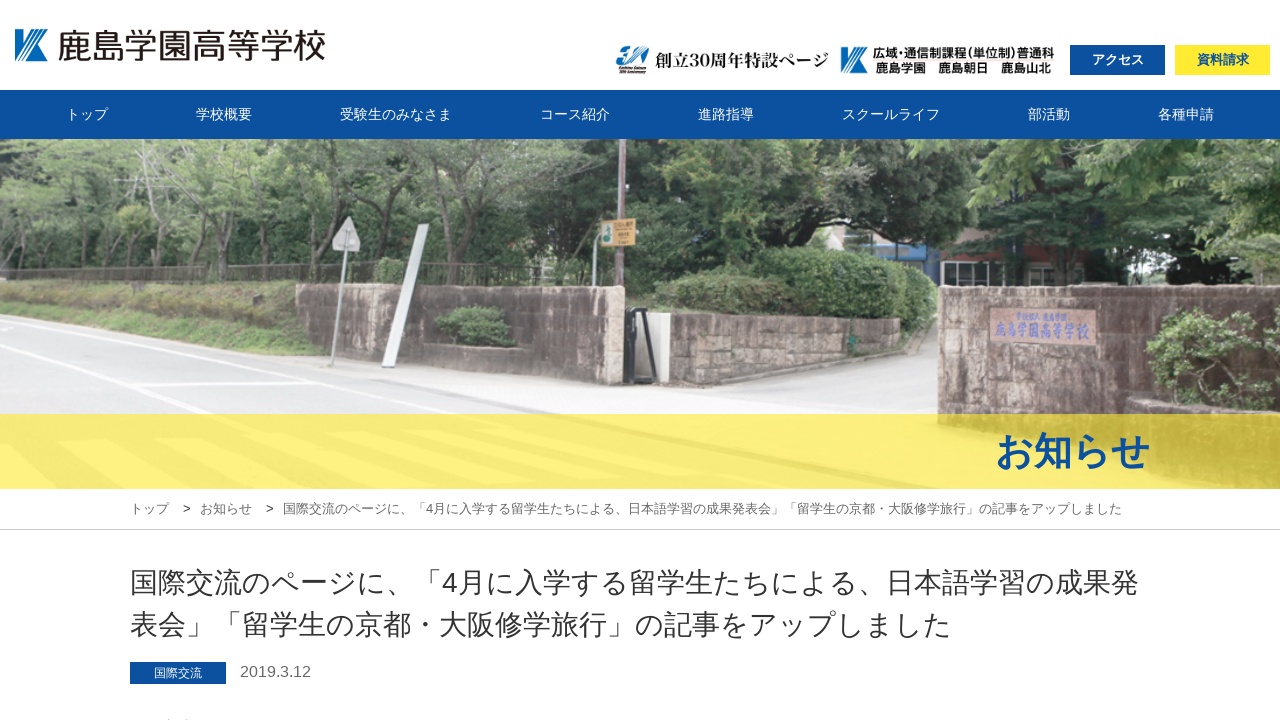

--- FILE ---
content_type: text/html;charset=UTF-8
request_url: https://kgh.ed.jp/news/948.html
body_size: 8921
content:
<!DOCTYPE html>
<html lang="ja" class="ja">
<head>
	<meta charset="UTF-8">
	<meta name="viewport" content="width=device-width">
	<meta name="description" content="国際交流のページに、「4月に入学する留学生たちによる、日本語学習の成果発表会」「留学生の京都・大阪修学旅行」の記事をアップしましたの詳細">
	<meta name="keywords" content="鹿島学園高等学校">
	<link rel="start" href="https://kgh.ed.jp/">
	<link rel="stylesheet" href="/styles/basic.css" media="screen">
	<link rel="stylesheet" href="/styles/wide.css" media="screen and (min-width: 800px)">
	<link rel="stylesheet" href="/styles/narrow.css" media="screen and (max-width: 799px)">
	<link rel="stylesheet" href="/styles/contents.css" media="screen">
	<link rel="stylesheet" href="/styles/print.css" media="print">
	<script src="//code.jquery.com/jquery-1.11.1.min.js"></script>
	<!--[if lt IE 9]>
		<script src="//oss.maxcdn.com/html5shiv/3.7.2/html5shiv.min.js"></script>
		<script src="//oss.maxcdn.com/respond/1.4.2/respond.min.js"></script>
	<![endif]-->
	<script src="/scripts/scroll.js"></script>
	<title>国際交流のページに、「4月に入学する留学生たちによる、日本語学習の成果発表会」「留学生の京都・大阪修学旅行」の記事をアップしました | 鹿島学園</title>
	<meta property="og:title" content="国際交流のページに、「4月に入学する留学生たちによる、日本語学習の成果発表会」「留学生の京都・大阪修学旅行」の記事をアップしました | 鹿島学園">
	<meta property="og:type" content="article">
	<meta property="og:url" content="https://kgh.ed.jp/news/948.html">
	<meta property="og:image" content="//kgh.ed.jp/images/logo.png">
	<meta property="og:site_name" content="鹿島学園">
	<meta property="og:description" content="国際交流のページに、「4月に入学する留学生たちによる、日本語学習の成果発表会」「留学生の京都・大阪修学旅行」の記事をアッ...">
	<link rel="canonical" href="https://kgh.ed.jp/news/948.html">
</head>
<body class="news" id="news">

<header class="global">
	<a href="/" class="sitetop">
					<p><img src="/images/logo.png" alt="鹿島学園"></p>
			</a>
	
	<div id="google_translate_element" class="lang"></div><script type="text/javascript">
	function googleTranslateElementInit() {
	  new google.translate.TranslateElement({pageLanguage: 'ja', includedLanguages: 'en,hi,ja,ko,pl,ru,th,tr,vi,zh-CN,mn,id,ms', layout: google.translate.TranslateElement.InlineLayout.SIMPLE, autoDisplay: false}, 'google_translate_element');
	}
	</script><script type="text/javascript" src="//translate.google.com/translate_a/element.js?cb=googleTranslateElementInit"></script>
	<nav class="global">
		<ul class="tool">
			
			<li class="a30th">
				<a href="//kgh.ed.jp/30th/" target="_blank"><img src="/images/30th.png" alt="創立30周年特設ページ"></a>
			</li>
			<li class="correspondence">
				<a href="//www.kg-school.net/" target="_blank"><img src="/images/correspondence.png" alt="カシマの通信"></a>
			</li>
			<li class="access"><a href="/access/">アクセス</a></li>
			<li class="brochure"><a href="/contact/brochure.html">資料請求</a></li>
		</ul>
		<ul class="contents">
			<li class="toppage"><a href="/">トップ</a></li>
			<li class="about"><a href="/about.html">学校概要</a></li>
			<li class="admission"><a href="/admission/">受験生のみなさま</a></li>
			<li class="department"><a href="/department/">コース紹介</a></li>
			<li class="course"><a href="/course/">進路指導</a></li>
			<li class="schoollife"><a href="/schoollife/">スクールライフ</a></li>
			<li class="club"><a href="/schoollife/club/">部活動</a></li>
			<li class="application"><a href="/application.html">各種申請</a></li>
		</ul>
	</nav>
	<a class="menuopen">MENU</a>
</header>
<script>
$('header.global nav.global').click(function(e) {
	if (!$('header.global a.menuopen').is(':visible')) {
		return;
	}
	if ('form' == $(e.target).parent().prop('tagName').toLowerCase()) {
		return;
	}
	$('header.global nav.global').fadeOut();

});
$('header.global a.menuopen').click(function() {
	$('header.global nav.global').fadeIn();
});
</script>

<div id="c_content">
<main role="main">

<div id="c_header">
	<div class="title"><p>お知らせ</p></div>
</div>

<nav id="c_breadcrumbs">
	<ol>
		<li itemscope="itemscope" itemtype="//data-vocabulary.org/Breadcrumb">
			<a itemprop="url" href="/"><span itemprop="title">トップ</span></a>
		</li>
		<li itemscope="itemscope" itemtype="//data-vocabulary.org/Breadcrumb">
			<a itemprop="url" href="/news/"><span itemprop="title">お知らせ</span></a>
		</li>
					<li itemscope="itemscope" itemtype="//data-vocabulary.org/Breadcrumb">
				<a itemprop="url" href="/news/948.html"><span itemprop="title">国際交流のページに、「4月に入学する留学生たちによる、日本語学習の成果発表会」「留学生の京都・大阪修学旅行」の記事をアップしました</span></a>
			</li>
			</ol>
</nav>


	<article class="single child">
		<header>
			<h1>
												国際交流のページに、「4月に入学する留学生たちによる、日本語学習の成果発表会」「留学生の京都・大阪修学旅行」の記事をアップしました			</h1>
			<p class="tag">国際交流</p>
			<time>2019.3.12</time>
		</header>
		<div class="content">
			国際交流のページに、<br>
<B><a href="http://kgh.ed.jp/international/949.html" target="_blank">「4月に入学する留学生たちによる、日本語学習の成果発表会」</a></B><br>
<B><a href="http://kgh.ed.jp/international/950.html" target="_blank">「留学生の京都・大阪修学旅行」</a></B><br>
の記事をアップしました。<br>
是非ご覧ください。<br>		</div>
		<footer>
						<a href="/news/" class="button">一覧に戻る</a>
			<ul class="prev-next">
					<li><a href="/news/945.html">« 前の記事へ</a></li>					<li><a href="/news/951.html">次の記事へ »</a></li>			</ul>
		</footer>
	</article>




</main>
</div>

<footer class="global">
	<div class="container">
		<p class="address">
			<a href="/"><img src="/images/logo2.png"></a>
			学校法人鹿島学園 鹿島学園高等学校<br>
			〒314-0042<br>
			茨城県鹿嶋市田野辺141番地9			<span class="tel">Tel. 0299-83-3211 (代表)</span>
			<span class="tel2">Tel. 0299-83-3215 (入試部直通)</span>
			<span class="fax">Fax. 0299-83-3219</span>
			<span class="mail">Mail. <a href="mailto:info@kgh.ed.jp">info@kgh.ed.jp</a></span>
			<span style="display:inline-block; margin: 0.5em 0 0; padding:0.5em; border:1px solid rgba(255,255,255,0.5); box-sizing:border-box;">
				<strong>通信制</strong><br>
				Tel. 0299-85-2020 (本部)<br>
				Tel. 0120-77-9918 (入学相談室)
			</span>
		</p>
		<nav class="footer">
			<ul>
				<li><a href="/about.html">学校概要</a></li>
				<li><a href="/admission/">受験生のみなさま</a></li>
				<li><a href="/access.html">アクセス</a></li>
				<li><a href="/department/">コース紹介</a></li>
				<li><a href="/course/">進路指導</a></li>
				<li><a href="/schoollife/">スクールライフ</a></li>
			</ul>
			<ul>
				<li><a href="/news/">お知らせ</a></li>
				<li><a href="/recruit/">採用情報</a></li>
				<li><a href="/application.html">各種申請</a></li>
				<li><a href="/contact/brochure.html">資料請求</a></li>
				<li><a href="/contact/main.html">お問い合わせ</a></li>
				<li><a href="/images/regulations.pdf" target="_blank">生徒心得</a></li>
				<li><a href="/images/bully.pdf" target="_blank">いじめ防止基本方針</a></li>
				<li><a href="/images/managementpolicy.pdf" target="_blank">運動部活動の運営方針</a></li>
				<li><a href="/privacy.html">個人情報保護方針</a></li>
				<li><a href="/sitemap.html">サイトマップ</a></li>
			</ul>
		</nav>
		<ul class="banner">
														<li><a href="http://kgh.ed.jp/files/cafemenu/17651681121.pdf"><img src="/files/footbanner/530image_15146880731.jpg" alt="食堂メニュー"></a></li>
											<li><a href="/hitokoto/"><img src="/files/footbanner/2image_14690702271.png" alt="人ことカシマ"></a></li>
											<li><a href="https://forms.office.com/Pages/ResponsePage.aspx?id=g9u9XAHtV0iUFDAL2n3OazEoxSw3JVVEkFPYilYcF69URDFTVE02VjZXRDFUSDhZMkNCQ1dJSE9ZQS4u"><img src="/files/footbanner/1949image_17556644331.jpg" alt="欠席連絡フォーム"></a></li>
					</ul>
	</div>
	<small>(c) Kashima-Gakuen Group.</small>
</footer>

<!-- Global site tag (gtag.js) - Google Analytics -->
	<script async src="https://www.googletagmanager.com/gtag/js?id=UA-111609462-1"></script>
	<script>
	  window.dataLayer = window.dataLayer || [];
	  function gtag(){dataLayer.push(arguments);}
	  gtag('js', new Date());
	  gtag('config', 'UA-111609462-1');
	</script>

</body>
</html>

--- FILE ---
content_type: text/css
request_url: https://kgh.ed.jp/styles/basic.css
body_size: 2423
content:
@charset 'UTF-8';


/*

    Basefont

*/
html { font-size: 10px;}
html.ja body    { font-family: '游ゴシック', 'Yu Gothic', YuGothic, 'ヒラギノ角ゴ Pro W3', 'Hiragino Kaku Gothic Pro','メイリオ', Meiryo,'ＭＳ Ｐゴシック', sans-serif;}
html.zh-cn body { font-family: 'Kaiti SC', 'STKaiti', 'SimSun', 'Songti SC', 'STSong', 'Heiti SC', 'STHeitiSC-Light';}
html.en body    { font-family: sans-serif;}




/*

    Font size

*/
body { font-size: 16px; font-size: 1.6rem;}
h1 { font-size: 28px; font-size: 2.8rem;}
h2 { font-size: 24px; font-size: 2.4rem;}
h3 { font-size: 20px; font-size: 2.0rem;}





/*

    Font other styles

*/
a      { text-decoration: none; outline: none;}
strong { font-weight: bold;}
em     { font-style: italic;}





/*

    Reset default

*/
body, div,
h1, h2, h3, h4, h5, h6,
p,li,dt,dd,th,td,
form,fieldset,input,textarea,
pre,blockquote {
	margin: 0px;
	padding: 0px;
	line-height: 1.5;
}
body, div,
h1, h2, h3, h4, h5, h6,
p,li,dt,dd,th,td,
form,fieldset,
pre,blockquote,
img {
	border-width: 1px;
	border-style: none;
}
body * {
	background-repeat: no-repeat;
}





/*

    Set basics

*/

/*  Headings  */
h1, h2, h3, h4, h5, h6 {
	line-height: 1.5;
}

/*  Paragraph  */
p {
	margin: 1em 0;
}

/*  Hr  */
hr {
	border: none;
	border-bottom: 1px #000000 solid;
}

/*  Table  */
table {
	border-collapse: collapse;
}
th, td {
	padding: 0.5em;
	border: 1px #cccccc solid;
}
th {
	text-align: left;
	background-color: #f2f2f2;
}
table p,
table ul,
table ol,
table dl {
	padding: 0px;
	margin: 0px;
}

/*  Form  */
input[type=text], input[type=password], select, textarea {
	min-height: 30px;
	padding: 0 5px;
	font-family: Osaka, sans-serif;
	line-height: 30px;
	vertical-align: middle;
	border-radius: 5px;
	border: 1px #cccccc solid;
}
textarea {
	line-height: 1.5;
}
input[type=file] {
	min-height: none;
	line-height: 1;
	border: none;
}
form input.Text, form textArea {
	background-color: #ffffff;
	border: 1px #cccccc solid;
}
form select {
	border: 1px #cccccc solid;
}

/*  Lists  */
ul, ol, dl {
	margin: 1em 0;
	padding: 0;
}
ul li, ol li {
	margin-left: 1.25em;
	list-style-position: outside;
}
dl dt {
	font-weight: bold;
}
dl dd {
	margin-left: 1em;
}

/*  Blockquote  */
blockquote {
	position: relative;
	background-color: #eeeeee;
	padding: 1em 1.5em;
	font-style: italic;
	z-index: 1;
}
blockquote:before {
	content: "“";
	position: absolute;
	left: 0;
	top: 5px;
	font-size: 500%;
	line-height: 1em;
	color: #dddddd;
	z-index: -1;
}


--- FILE ---
content_type: text/css
request_url: https://kgh.ed.jp/styles/contents.css
body_size: 46246
content:
@charset 'UTF-8';

/*

    Header

*/

/*  height300  */
body.about #c_header { background-image: url('images/header/about.jpg');}
body.news #c_header { background-image: url('images/header/news.jpg');}
body.access #c_header { background-image: url('images/header/access.jpg');}
body.facility #c_header { background-image: url('images/header/facility.jpg');}
body.recruit #c_header { background-image: url('images/header/recruit.jpg');}
body.privacy #c_header { background-image: url('images/header/about.jpg');}
body.sitemap #c_header { background-image: url('images/header/about.jpg');}
body.mailform #c_header { background-image: url('images/header/about.jpg');}

/*  height400  */
body.department #c_header { background-image: url('images/header/department.jpg');}
body.course #c_header { background-image: url('images/header/course.jpg');}
body.schoollife #c_header { background-image: url('images/header/schoollife.jpg');}
body.admission #c_header { background-image: url('images/header/admission.jpg');}
body.international #c_header { background-image: url('images/header/international.jpg');}
body.hitokoto #c_header { background-image: url('images/header/hitokoto.jpg');}
body.schoollife.club #c_header { background-image: url('images/header/club.jpg');}
body.schoollife.schedule #c_header { background-image: url('images/header/schedule.jpg');}
body.schoollife.oneday #c_header { background-image: url('images/header/oneday.jpg');}
body.schoollife.dormitory #c_header { background-image: url('images/header/dormitory.jpg');}
body.schoollife.studytour #c_header { background-image: url('images/header/studytour.jpg');}
body.admission.tour #c_header { background-image: url('images/header/tour.jpg');}
@media screen and (min-width: 800px) {
	body.department #c_header,
	body.course #c_header,
	body.schoollife #c_header,
	body.admission #c_header,
	body.international #c_header,
	body.hitokoto #c_header,
	body.schoollife.club #c_header,
	body.schoollife.schedule #c_header,
	body.schoollife.oneday #c_header,
	body.schoollife.dormitory #c_header,
	body.schoollife.studytour #c_header,
	body.admission.tour #c_header {
		padding-top: 375px;
	}
}

/*  overwrite  */
body.schoollife.uniform #c_header { background-image: url('images/header/_default2.jpg');}
@media screen and (min-width: 800px) {
	body.schoollife.uniform #c_header {
		padding-top: 275px;
	}
}





/*

    Common

*/

/*  content spacing  */
@media screen and (min-width: 800px) {
	#c_content article.single {
		padding: 0 0 45px;
	}
	#c_content article.single #c_breadcrumbs {
		margin-bottom: 45px;
	}
}

/*  header  */
#c_content h2 {
	margin-bottom: 2em;
	padding: 0.5em 0;
	border-bottom: 1px #0c519f solid;
	font-weight: normal;
}
#c_content h3 {
	font-weight: normal;
}

/*  text  */
#c_content .text {
	margin: 1.5em 0;
}
#c_content .text p {
	line-height: 1.75;
}
@media screen and (min-width: 800px) {
	#c_content .text {
		margin: 3em 0;
	}
}

/*  image text  */
#c_content .text.image {
	overflow: hidden;
}
#c_content .text.image img {
	display: block;
}
#c_content .text.image.small img {
	max-width: 40%;
}
#c_content .text.image.left.small p { margin-left: 48%;}
#c_content .text.image.left.small.float p { margin-left: 0;}
#c_content .text.image.right.small p { margin-right: 48%;}
#c_content .text.image.right.small.float p { margin-right: 0;}
#c_content .text.image.small.left img {
	float: left;
	margin: 0 1.5em 0.5em 0;
}
#c_content .text.image.small.right img {
	float: right;
	margin: 0 0 0.5em 1.5em;
}
#c_content .text.image.small p:first-of-type { margin-top: 0;}
#c_content .text.image.small p:last-of-type  { margin-bottom: 0;}
@media screen and (min-width: 800px) {
	#c_content .text.image img { max-width: 300px;}
	#c_content .text.image.small img { max-width: 180px;}
	#c_content .text.image.large img { max-width: 480px;}
	#c_content .text.image.left img {
		float: left;
		margin: 0 1.5em 1em 0;
	}
	#c_content .text.image.right img {
		float: right;
		margin: 0 0 1em 1.5em;
	}
	#c_content .text.image p:first-of-type { margin-top: 0;}
	#c_content .text.image p:last-of-type  { margin-bottom: 0;}
	#c_content .text.image.left p { margin-left: 330px;}
	#c_content .text.image.left.small p { margin-left: 210px;}
	#c_content .text.image.left.large p { margin-left: 510px;}
	#c_content .text.image.right p { margin-right: 330px;}
	#c_content .text.image.right.small p { margin-right: 210px;}
	#c_content .text.image.right.large p { margin-right: 510px;}
}

/*  items  */
#c_content .items {
	margin: 0 -5px;
	letter-spacing: -10px;
	font-size: 0;
	overflow: hidden;
}
#c_content .items .item {
	display: inline-block;
	margin-bottom: 1em;
	letter-spacing: 0;
	font-size: 1.3rem;
	vertical-align: top;
	box-sizing: border-box;
}
#c_content .items .item img {
	display: block;
}
#c_content .items .item p.caption {
	text-align: center;
}
#c_content .items .item {
	width: 50%;
	padding: 0 5px;
}
#c_content .items.wide .item {
	width: 100%;
}
#c_content .items .item a {
	color: #333333;
}
@media screen and (min-width: 800px) {
	#c_content .items:after {
		content: '';
		display: block;
		height: 30px;
	}
	#c_content .items .item {
		font-size: 15px;
		font-size: 1.5rem;
	}
	#c_content .items.double {
		margin: 0 -30px;
	}
	#c_content .items.double .item {
		width: 50%;
		padding: 0 30px;
	}
	#c_content .items.triple {
		margin: 0 -30px;
	}
	#c_content .items.triple .item {
		width: 33.3%;
		padding: 0 30px;
	}
	#c_content .items.quadruple {
		margin: 0 -20px;
	}
	#c_content .items.quadruple .item {
		width: 25%;
		padding: 0 20px;
	}
	/*single double triple quadruple quintuple*/
}

/*  table  */
#c_content .table {
	margin: 2em 0;
}
#c_content .table table {
	margin: 0 auto;
}
#c_content .table table th {
	background-color: #e6eff5;
}
@media screen and (min-width: 800px) {
	#c_content .table table {
		width: 100%;
	}
}

/*  verse  */
#c_content p.verse {
	font-family: '游明朝体', 'Yu Mincho', YuMincho, 'ヒラギノ明朝 Pro W3', 'Hiragino Mincho Pro', 'ＭＳ Ｐ明朝', serif;
	font-size: 18px;
	font-size: 1.8rem;
	line-height: 2;
}

/*  string  */
#c_content strong.catch {
	display: block;
	margin: 0.5em 0;
	font-family: '游明朝体', 'Yu Mincho', YuMincho, 'ヒラギノ明朝 Pro W3', 'Hiragino Mincho Pro', 'ＭＳ Ｐ明朝', serif;
	font-size: 2.1rem;
}
#c_content span.notes {
	font-size: smaller;
}
#c_content span.no {
	display: inline-block;
	width: 17px;
	height: 17px;
	margin-right: 5px;
	line-height: 17px;
	text-align: center;
	font-size: 13px;
	background-color: #0c519f;
	color: #ffffff;
	border-radius: 8px;
	vertical-align: 2px;
}
@media screen and (min-width: 800px) {
	#c_content strong.catch {
		font-size: 24px;
		font-size: 2.4rem;
	}
}

/*  debug  */
#c_content .dbg {
	color: #f00;
}

/*  block  */
#c_content div.em {
	margin: 1em 0;
	padding: 1em 1.5em;
	background-color: #e6eff5;
	border: 5px #0c519f solid;
}
#c_content div.em *:first-child { margin-top: 0;}
#c_content div.em *:last-child { margin-bottom: 0;}
#c_content div.supple {
	margin: 1em 0;
	padding: 1em 1.5em;
	background-color: #e6eff5;
}
#c_content div.supple *:first-child { margin-top: 0;}
#c_content div.supple *:last-child { margin-bottom: 0;}

/*  list  */
#c_content dl dd {
	margin: 0 0 1em;
}
@media screen and (min-width: 800px) {
	#c_content dl dd {
		margin: 0.5em 1em 1em;
	}
}

/*  new line  */
#c_content br.adjust {
	display: none;
}
@media screen and (min-width: 800px) {
	#c_content br.adjust {
		display: block;
	}
}

/*  button  */
#c_content .buttons {
	margin: 1em 0 2em;
	text-align: center;
}
#c_content a.button {
	display: inline-block;
	margin: 1em 0;
	padding: 0.5em 1em;
	color: #0c519f;
	border: 1px #0c519f solid;
}
#c_content a.button.small {
	padding: 0.2em 1.5em;
}
#c_content a.button.large {
	padding: 0.75em 2em;
}
#c_content .buttons a.button {
	margin: 0 0 1em;
}
#c_content a.button:hover {
	background-color: #0c519f;
	color: #ffffff;
	opacity: 1;
}
#c_content a.button.strong {
	background-color: #0c519f;
	color: #ffffff;
}
#c_content a.button.strong:hover {
	background-color: transparent;
	color: #0c519f;
}
@media screen and (min-width: 800px) {
	#c_content .buttons a.button {
		margin: 10px;
	}
}

/*  .button_list  */
ul.button_list {
	list-style: none;
	margin: 0;
}
ul.button_list li {
	margin: 0;
	padding: 0 0.5em;
	box-sizing: border-box;
}
ul.button_list li a {
	width: 100%;
	text-align: center;
	box-sizing: border-box;
}
@media screen and (min-width: 800px) {
	ul.button_list {
		overflow: hidden;
		margin: 0 -0.5em;
	}
	ul.button_list li {
		float: left;
		width: 33.33%;
	}
}

/*  paging  */
#c_content nav.paging {
	padding: 2em 0;
	text-align: center;
}
#c_content nav.paging ul {
	margin: 0;
	list-style: none:
}
#c_content nav.paging ul li {
	display: inline-block;
	margin: 0 5px;
}
#c_content nav.paging ul li a,
#c_content nav.paging ul li span {
	display: block;
	width: 2em;
	height: 2em;
	line-height: 2em;
	background-color: #0c519f;
	color: #ffffff;
	text-align: center;
	border-radius: 1em;
}
#c_content nav.paging ul li span {
	background-color: #eeeeee;
	color: #0c519f;
}

/*  prev-next  */
#c_content ul.prev-next {
	list-style: none;
	overflow: hidden;
}
#c_content ul.prev-next li {
	display: inline-block;
	margin: 0;
}
#c_content ul.prev-next li a {
	color: #0c519f;
}
#c_content ul.prev-next li:first-of-type {
	float: left;
}
#c_content ul.prev-next li:last-of-type {
	float: right;
}





/*

    Article list

*/

/*  list  */
#c_content ul.articlelist {
	margin: 0;
	list-style: none;
}
#c_content ul.articlelist li {
	margin: 0;
	padding: 1em 0;
}
#c_content ul.articlelist li:nth-child(even) {
	background-color: #eeeeee;
}
#c_content ul.articlelist li a {
	display: block;
	max-width: 1020px;
	margin: 0 auto;
	color: #333333;
}
#c_content ul.articlelist li a span.tag,
#c_content ul.articlelist li a span.number {
	display: inline-block;
	width: 8em;
	line-height: 1;
	margin: 0 10px;
	padding: 5px 0;
	background-color: #0c519f;
	color: #ffffff;
	font-size: 12px;
	text-align: center;
}
html.en #c_content ul.articlelist li a span.tag,
html.en #c_content ul.articlelist li a span.number {
	padding: 5px 0 3px;
}
#c_content ul.articlelist li a span.number {
	background-color: transparent;
	border: 1px #cccccc solid;
	color: #666666;
}
#c_content ul.articlelist li a span.title {
	display: block;
	padding-top: 5px;
}
#c_content ul.articlelist li a span.title strong {
	display: inline-block;
	padding: 0 0.25em;
	background-color: #ff0000;
	color: #ffffff;
	font-size: 11px;
	border-radius: 2px;
	vertical-align: 2px;
}
@media screen and (min-width: 800px) {
	#c_content ul.articlelist li {
		padding: 40px 0;
	}
	#c_content ul.articlelist li a {
		overflow: hidden;
	}
	#c_content ul.articlelist li a time {
		display: block;
		float: left;
		padding-top: 3px;
	}
	#c_content ul.articlelist li a span.tag,
	#c_content ul.articlelist li a span.number {
		display: block;
		float: left;
		margin: 0 1.5em 0;
	}
	#c_content ul.articlelist li a span.title {
		display: block;
		margin-left: 10em;
		padding: 0;
	}
}





/*

    Article detail

*/

/*  layout  */
#c_content article.single.child header {
	padding: 1em 0;
	color: #666666;
}
@media screen and (min-width: 800px) {
	#c_content article.single.child {
		max-width: 1020px;
		margin: 0 auto;
	}
}

/*  local navigation  */
#c_content article.single nav.local ul {
	margin: 1em 0 2em;
	list-style: none;
	text-align: center;
}
#c_content article.single nav.local ul li {
	display: inline-block;
	margin: 0;
	padding: 0 0.5em;
	vertical-align: top;
}
#c_content article.single nav.local ul li a {
	display: block;
	padding: 1em 0;
	color: #666666;
}
#c_content article.single nav.local ul li a:after {
	content: '\003e';
	display: block;
	transform: scaleY(0.4) rotate(90deg);
}
@media screen and (min-width: 800px) {
	#c_content article.single nav.local ul li {
		padding: 0 2.5em;
	}
}

/*  header  */
#c_content article.single.child header h1 {
	margin-bottom: 0.5em;
	font-weight: normal;
	color: #333333;
}
#c_content article.single.child header h1 strong {
	display: inline-block;
	padding: 0 0.25em;
	background-color: #ff0000;
	color: #ffffff;
	font-size: 13px;
	border-radius: 2px;
	vertical-align: middle;
}
#c_content article.single.child header p.tag,
#c_content article.single.child header p.number {
	display: inline-block;
	width: 8em;
	line-height: 1;
	margin: 0 10px 0 0;
	padding: 5px 0;
	background-color: #0c519f;
	color: #ffffff;
	font-size: 12px;
	text-align: center;
}
#c_content article.single.child header p.number {
	background-color: transparent;
	border: 1px #cccccc solid;
	color: #666666;
}
@media screen and (min-width: 800px) {
	#c_content article.single.child header {
		padding: 2em 0;
	}
}

/*  footer  */
#c_content article footer {
	clear: both;
	margin: 0 0 2em;
	padding: 2em 0 0;
	text-align: center;
}





/*

    Index

*/

/*  general  */
#c_content dl.index dt {
	padding: 0.75em 1em;
	background-color: #e6eff5;
	color: #0c519f;
	font-size: 24px;
	font-size: 2.4rem;
	font-weight: normal;
}
#c_content dl.index dd {
	margin: 0;
	padding: 2em 0;
}
#c_content dl.index dd ul {
	margin: 0;
	list-style: none;
}
#c_content dl.index dd ul li {
	margin: 0;
}
#c_content dl.index dd ul li a {
	display: block;
	padding: 0.5em 0;
	color: #333333;
}
#c_content dl.index dd ul li a:before {
	content: '\003e';
	display: inline-block;
	margin-right: 0.5em;
	transform: scaleX(0.5);
}
@media screen and (min-width: 800px) {
	#c_content dl.index dd.double,
	#c_content dl.index dd.triple {
		overflow: hidden;
	}
	#c_content dl.index dd.double ul,
	#c_content dl.index dd.triple ul {
		float: left;
	}
	#c_content dl.index dd.double ul { width: 50%;}
	#c_content dl.index dd.triple ul { width: 33.3%;}
}

/*  image  */
#c_content ul.imageindex {
	margin: 0 -10px;
	list-style: none;
	overflow: hidden;
}
#c_content ul.imageindex li {
	float: left;
	width: 100%;
	margin: 0;
	padding: 0;
}
#c_content ul.imageindex li a {
	display: block;
	padding: 100% 0.5em 0.5em;
	background-size: 100% auto;
	color: #333333;
}
#c_content ul.imageindex li a p {
	margin: 0;
	font-size: 13px;
	font-size: 1.3rem;
}
#c_content ul.imageindex li a p strong {
	display: block;
	padding: 1em 0;
	font-size: 1.5rem;
}
#c_content ul.imageindex li a span.more {
	display: inline-block;
	margin: 1em 0;
	padding: 0.5em 2em;
	border: 1px #cccccc solid;
	border-radius: 3em;
	line-height: 1;
}
@media screen and (min-width: 800px) {
	#c_content ul.imageindex {
		margin: 0 -45px;
	}
	#c_content ul.imageindex li {
		width: 33.3%;
		padding: 0 45px;
		box-sizing: border-box;
	}
	#c_content ul.imageindex li a span.more {
		padding: 0.5em 3em;
	}
}

/*  club  */
#c_content article.clubindex {
	padding: 30px 0;
	overflow: hidden;
}
#c_content article.clubindex dl {
	float: left;
	width: 25%;
	margin-left: 3%;
}
#c_content article.clubindex dl.strengthen {
	width: 44%;
	margin-left: 0;
}





/*

    about

*/
#about #c_content article.single section#facility .items.quadruple .item {
	width: 20%;
}
#about #c_content article.single section .content .text h3 {
	color: #0c519f;
}
#about #c_content article.single section .content .text em {
	font-style: normal;
	font-weight: bold;
	text-decoration: underline;
}
#about #c_content article.single section .content .text ul.note {
	list-style: none;
	color: #666666;
}
#about #c_content article.single section .content .text ul.note li {
	position: relative;
	margin: 0;
	padding: 0 0 0 1em;
	box-sizing: border-box;
}
#about #c_content article.single section .content .text ul.note li:before {
	position: absolute;
	top: 0;
	left: 0;
	display: block;
	content: "※";
}
#about #c_content article.single section .content .text table {
	margin: 1em 0;
}
#about #c_content article.single section .content .text table tr th {
	min-width: 25%;
}
#about #c_content article.single section .content .text ul.number-list {
	list-style: none;
}





/*

    Department

*/

/*  layout  */
#department-detail article.single {
	padding-bottom: 0;
}

/*  header  */
#department-detail #c_header .title {
	height: auto;
	margin-top: 90px;
	padding-bottom: 10px;
	background-color: #eeeeee;
}
#department-detail #c_header .title p {
	margin: 0 20px;
	padding: 3px 1em;
	line-height: 1;
	background-color: #0c519f;
	color: #ffffff;
	font-size: 0.8rem;
	border-radius: 5em;
}
@media screen and (min-width: 800px) {
	#department-detail #c_header .title {
		position: relative;
		margin-top: 0;
		padding: 25px 0;
	}
	#department-detail #c_header .title h1 {
		text-align: left;
	}
	#department-detail #c_header .title p {
		position: absolute;
		right: 0;
		top: 45px;
		padding: 0.5em 1.5em;
		font-size: 15px;
		font-size: 1.5rem;
	}
}

/*  topics  */
#department-detail #c_content .topics {
	background-color: #eeeeee;
}
@media screen and (min-width: 800px) {
	#department-detail #c_content .topics {
		margin-top: 30px;
	}
	#department-detail #c_content .topics .container img {
		margin-bottom: 0;
		vertical-align: bottom;
	}
	#department-detail #c_content .topics p {
		margin: 30px 0;
	}
}

/*  message  */
#department-detail #c_content .message {
	padding-bottom: 20px;
	background-color: #e6eff5;
	overflow: hidden;
}

/*  teacher  */
#department-detail #c_content .teacher {
	overflow: hidden;
}
#department-detail #c_content .teacher img {
	float: right;
	width: 40%;
	margin: 0 0 10px 10px;
}
#department-detail #c_content .teacher p {
	margin: 0;
	font-size: 1.3rem;
}
#department-detail #c_content .teacher p strong {
	display: block;
	margin-bottom: 5px;
	font-size: 1.5rem;
}
@media screen and (min-width: 800px) {
	#department-detail #c_content .teacher {
		padding: 45px 0;
	}
	#department-detail #c_content .teacher img {
		width: 200px;
	}
	#department-detail #c_content .teacher p {
		margin: 0 230px 0 250px;
		font-size: 15px;
		font-size: 1.5rem;
		line-height: 2;
	}
	#department-detail #c_content .teacher p strong {
		font-size: 26px;
		font-size: 2.6rem;
	}
}

/*  student  */
#department-detail #c_content .student {
	background-image: url('images/department.bg.jpg');
	background-position: center center;
	background-size: cover;
}
#department-detail #c_content .student img {
	float: left;
	width: 45%;
}
#department-detail #c_content .student p {
	margin: 0 0 0 50%;
	padding: 10px;
	background-color: rgba(255,255,255,0.8);
	border-radius: 10px;
	font-size: 1.3rem;
}
#department-detail #c_content .student p strong {
	display: block;
	margin-bottom: 5px;
	font-size: 1.5rem;
}
@media screen and (min-width: 800px) {
	#department-detail #c_content .student {
		padding: 45px 0;
	}
	#department-detail #c_content .student img {
		width: 300px;
	}
	#department-detail #c_content .student p {
		margin-left: 345px;
		padding: 30px;
		font-size: 1.5rem;
		line-height: 2;
	}
	#department-detail #c_content .student p strong {
		margin-bottom: 0.75em;
		font-size: 26px;
		font-size: 2.6rem;
	}
}





/*

    School life

*/

/*  one day (2016)  */
body.oneday #c_content .oneday {
	background-size: 0 auto;
}
body.oneday #c_content .oneday dl dt {
	position: relative;
	width: 4em;
	height: 4em;
	line-height: 4em;
	text-align: center;
	background-color: #666666;
	color: #ffffff;
	z-index: 5;
	border-radius: 2em;
}
body.oneday #c_content .oneday dl dt:nth-of-type(1) { background-color: #00afec;}
body.oneday #c_content .oneday dl dt:nth-of-type(2) { background-color: #64b72f;}
body.oneday #c_content .oneday dl dt:nth-of-type(3) { background-color: #00afa3;}
body.oneday #c_content .oneday dl dt:nth-of-type(4) { background-color: #ef8000;}
body.oneday #c_content .oneday dl dt:nth-of-type(5) { background-color: #ec6d6b;}
body.oneday #c_content .oneday dl dt:nth-of-type(6) { background-color: #967eb9;}
body.oneday #c_content .oneday dl dt:nth-of-type(7) { background-color: #5087c6;}
body.oneday #c_content .oneday dl dd {
	margin-top: -2em;
	padding-top: 3em;
	border-top: 1px #999999 dotted;
	overflow :hidden;
}
body.oneday #c_content .oneday dl dd img {
	float: left;
	width: 50%;
	max-width: 300px;
	margin-right: 1em;
}
body.oneday #c_content .oneday dl dd p {
	margin: 0;
}
body.oneday #c_content .oneday dl dd p strong {
	display: block;
	margin-bottom: 1em;
	font-size: 18px;
	font-size: 1.8rem;
}
@media screen and (min-width: 800px) {
	body.oneday #c_content .oneday {
		background-size: 300px auto;
		background-position: right top;
	}
	body.oneday #c_content .oneday .text p {
		margin-right: 320px;
	}
	body.oneday #c_content .oneday dl {
		margin-right: 320px;	
	}
}

/*  schedule  */
body.schedule #c_content dl.schedule dt {
	position: relative;
	padding: 0.5em 1em;
	background-color: #eeeeee;
	color: #ffffff;
	border-top-left-radius: 5px;
}
body.schedule #c_content dl.schedule dt span {
	display: block;
	position: absolute;
	right: 10px;
	bottom: -5px;
	color: rgba(255,255,255,0.3);
	font-family: 'Futura', 'Century Gothic', sans-serif;
	font-size: 17px;
}
body.schedule #c_content dl.schedule dd {
	border-bottom-right-radius: 5px;
}
body.schedule #c_content div.item:nth-child(1) dl.schedule dt:nth-of-type(1) { background-color: #009944;}
body.schedule #c_content div.item:nth-child(1) dl.schedule dt:nth-of-type(2) { background-color: #60b630;}
body.schedule #c_content div.item:nth-child(1) dl.schedule dt:nth-of-type(3) { background-color: #a9941e;}
body.schedule #c_content div.item:nth-child(1) dl.schedule dt:nth-of-type(4) { background-color: #f28f00;}
body.schedule #c_content div.item:nth-child(1) dl.schedule dt:nth-of-type(5) { background-color: #ea5504;}
body.schedule #c_content div.item:nth-child(1) dl.schedule dt:nth-of-type(6) { background-color: #ce6f13;}
body.schedule #c_content div.item:nth-child(2) dl.schedule dt:nth-of-type(1) { background-color: #ed7771;}
body.schedule #c_content div.item:nth-child(2) dl.schedule dt:nth-of-type(2) { background-color: #9c68a9;}
body.schedule #c_content div.item:nth-child(2) dl.schedule dt:nth-of-type(3) { background-color: #787dbb;}
body.schedule #c_content div.item:nth-child(2) dl.schedule dt:nth-of-type(4) { background-color: #3d62ad;}
body.schedule #c_content div.item:nth-child(2) dl.schedule dt:nth-of-type(5) { background-color: #0086d1;}
body.schedule #c_content div.item:nth-child(2) dl.schedule dt:nth-of-type(6) { background-color: #00a7ea;}
body.schedule #c_content div.item:nth-child(1) dl.schedule dd:nth-of-type(1) { background-color: rgba(0,153,68,0.2);}
body.schedule #c_content div.item:nth-child(1) dl.schedule dd:nth-of-type(2) { background-color: rgba(96,182,48,0.2);}
body.schedule #c_content div.item:nth-child(1) dl.schedule dd:nth-of-type(3) { background-color: rgba(169,148,30,0.2);}
body.schedule #c_content div.item:nth-child(1) dl.schedule dd:nth-of-type(4) { background-color: rgba(242,143,0,0.2);}
body.schedule #c_content div.item:nth-child(1) dl.schedule dd:nth-of-type(5) { background-color: rgba(234,85,4,0.2);}
body.schedule #c_content div.item:nth-child(1) dl.schedule dd:nth-of-type(6) { background-color: rgba(206,111,19,0.2);}
body.schedule #c_content div.item:nth-child(2) dl.schedule dd:nth-of-type(1) { background-color: rgba(237,119,113,0.2);}
body.schedule #c_content div.item:nth-child(2) dl.schedule dd:nth-of-type(2) { background-color: rgba(156,104,169,0.2);}
body.schedule #c_content div.item:nth-child(2) dl.schedule dd:nth-of-type(3) { background-color: rgba(120,125,187,0.2);}
body.schedule #c_content div.item:nth-child(2) dl.schedule dd:nth-of-type(4) { background-color: rgba(61,98,173,0.2);}
body.schedule #c_content div.item:nth-child(2) dl.schedule dd:nth-of-type(5) { background-color: rgba(0,134,209,0.2);}
body.schedule #c_content div.item:nth-child(2) dl.schedule dd:nth-of-type(6) { background-color: rgba(0,167,234,0.2);}
body.schedule #c_content dl.schedule dd {
	margin: 0 0 10px;
	padding: 1em;
}
@media screen and (min-width: 800px) {
	body.schedule #c_content div.item:nth-child(1) dl.schedule {
		margin-right: 15px;
	}
	body.schedule #c_content div.item:nth-child(2) dl.schedule {
		margin-left: 15px;
	}
	body.schedule #c_content dl.schedule dd {
		margin-bottom: 15px;
	}
}

/*  club detail  */
body.club #c_content div.message {
	background-color: #eeeeee;
}
body.club #c_content div.message div.item {
	padding: 0 0 1em;
	overflow: hidden;
}
body.club #c_content div.message div.item img {
	float: left;
	display: block;
	width: 40%;
	margin: 0 10px 10px 0;
}
body.club #c_content div.message div.item p {
	margin: 0 0 0 45%;
}
@media screen and (min-width: 800px) {
	body.club #c_content div.message {
		padding: 45px 0;
	}
	body.club #c_content div.message .container {
		overflow: hidden;
	}
	body.club #c_content div.message div.item {
		float: left;
		width: 50%;
		padding: 0;
	}
	body.club #c_content div.message div.item p {
		padding-right: 1em;
		line-height: 2;
	}
}

/*  activity  */
body.club #c_content div.activity h2 {
	padding: 10px;
	background-color: #e6eff5;
	border: none;
	color: #0c519f;
	line-height: 1;
}
body.club #c_content div.activity ul.year {
	text-align: center;
	list-style: none;
}
body.club #c_content div.activity ul.year li {
	display: inline;
	margin: 0 5px;
}
body.club #c_content div.activity ul.year li a {
	color: #333333;
	white-space: nowrap;
}
body.club #c_content div.activity ul.year li.current a {
	color: #0c519f;
}
body.club #c_content div.activity article.clubactivity {
	padding: 20px 0;
	border-top: 1px #cccccc solid;
}
body.club #c_content div.activity article.clubactivity h3 {
	margin-bottom: 20px;
	font-size: 1.8rem;
}
@media screen and (min-width: 800px) {
	body.club #c_content div.activity {
		padding: 45px 0;
	}
	body.club #c_content div.activity ul.year {
		margin: 30px 0;
		font-size: 0;
		letter-spacing: -10px;
	}
	body.club #c_content div.activity ul.year li {
		margin: 0;
		font-size: 18px;
		font-size: 1.8rem;
		letter-spacing: 0;
	}
	body.club #c_content div.activity ul.year li.current {
		font-size: 21px;
		font-size: 2.1rem;
	}
	body.club #c_content div.activity ul.year li:before {
		content: '|';
		margin: 0 20px;
	}
	body.club #c_content div.activity ul.year li:first-child:before {
		content: none;
	}
	body.club #c_content div.activity article.clubactivity {
		padding: 30px 0;
	}
	body.club #c_content div.activity article.clubactivity .withimage {
		overflow: hidden;
	}
	body.club #c_content div.activity article.clubactivity .withimage .image {
		float: right;
		width: 300px;
		padding-bottom: 30px;
	}
	body.club #c_content div.activity article.clubactivity .withimage p {
		margin-right: 350px;
	}
}
/*  news  */
body.club #c_content div#news {
	padding: 10px 0 0;
}
body.club #c_content div#news header {
	position: relative;
}
body.club #c_content div#news header h2 {
	margin: 0;
	padding-bottom: 0;
	border: none;
	color: #0c519f;
	font-weight: normal;
}
body.club #c_content div#news header a.button {
	position: absolute;
	right: 0;
	top: 5px;
	padding: 3px 1em;
	font-size: 1.3rem;
}
body.club #c_content div#news header ul {
	position: relative;
	border: none;
	letter-spacing: -10px;
	z-index: 1;
}
body.club #c_content div#news header ul li {
	display: inline-block;
	margin-top: 5px;
	padding: 0;
	border: none;
	background-color: #ffffff;
	letter-spacing: -1px;
	cursor: pointer;
}
body.club #c_content div#news header ul li a {
	display: block;
	padding: 0.5em;
	border: 1px #cccccc solid;
	border-left-width: 0;
	font-size: 1.1rem;
}
@media screen and (max-width: 330px) {
	body.club #c_content div#news header ul li a {
		padding: 0.5em 0.25em;
	}
}
body.club #c_content div#news header ul li:first-child a {
	border-left-width: 1px;
}
body.club #c_content div#news header ul li a.current {
	background-color: #0c519f;
	border-color: #0c519f;
	color: #ffffff;
}
body.club #c_content div#news ul {
	margin: -1px 0 0;
	list-style: none;
	border-top: 1px #cccccc solid;
}
body.club #c_content div#news ul li {
	margin: 0;
	padding: 0.5em 0;
	border-top: 1px #999999 dotted;
}
body.club #c_content div#news ul li:first-child {
	border-top: none;
}
body.club #c_content div#news ul li a {
	display: block;
	color: #333333;
}
body.club #c_content div#news ul li a time {
	font-size: 13px;
	font-size: 1.3rem;
	color: #666666;
}
body.club #c_content div#news ul li a span.tag {
	display: inline-block;
	width: 6em;
	line-height: 1;
	margin: 0 10px;
	padding: 2px 0;
	background-color: #0c519f;
	color: #ffffff;
	font-size: 12px;
	text-align: center;
}
body.club #c_content div#news ul li a span.title {
	display: block;
	padding-top: 5px;
}
@media screen and (min-width: 800px) {
	body.club #c_content div#news {
		padding: 30px 0 45px;
	}
	body.club #c_content div#news header ul {
		max-height: none;
		margin-top: 1em;
		overflow: hidden;
	}
	body.club #c_content div#news header ul li {
		vertical-align: top;
	}
	body.club #c_content div#news header ul li a {
		font-size: 1.7rem;
	}
	body.club #c_content div#news ul {
		max-height: 30em;
		overflow: auto;
	}
	body.club #c_content div#news ul li {
		margin: 0;
		padding: 1em 0;
		border: none;
		border-bottom: 1px #999999 dotted;
	}
	body.club #c_content div#news ul li a:after {
		display: block;
		clear: both;
		height: 1px;
		overflow: hidden;
	}
	body.club #c_content div#news ul li a time {
		display: block;
		float: left;
		padding-top: 3px;
	}
	body.club #c_content div#news ul li a span.tag {
		display: block;
		float: left;
		margin-top: 5px;
	}
	body.club #c_content div#news ul li a span.title {
		display: block;
		margin-left: 10em;
		padding: 0;
	}
}

/*  news adjustment  */
@media screen and (max-width: 799px) {
	body.club #c_content div#news ul li:nth-child(11),
	body.club #c_content div#news ul li:nth-child(12),
	body.club #c_content div#news ul li:nth-child(13),
	body.club #c_content div#news ul li:nth-child(14),
	body.club #c_content div#news ul li:nth-child(15),
	body.club #c_content div#news ul li:nth-child(16),
	body.club #c_content div#news ul li:nth-child(17),
	body.club #c_content div#news ul li:nth-child(18),
	body.club #c_content div#news ul li:nth-child(19),
	body.club #c_content div#news ul li:nth-child(20) {
		display: none;
	}
}
@media screen and (min-width: 0\0) and (min-resolution: +72dpi) {
	body.club #c_content div#news ul li a span.tag {
		margin-top: 0;
		font-family: 'sans-serif';
	}
}




/*

    International

*/

/*  layout  */
#c_content article.international:nth-child(even) {
	background-color: #e6eff5;
}
@media screen and (min-width: 800px) {
	#c_content article.international {
		margin-top: 45px;
		padding: 45px 0;
	}
	#c_content article.international .container {
		overflow: hidden;
	}
	#c_content article.international header {
		float: left;
		width: 32.3%;
	}
	#c_content article.international .content {
		margin-left: 33%;
	}
}

/*  header  */
#c_content article.international header h2 {
	padding: 0;
	border: none;
}
#c_content article.international header h2 a {
	color: #333333;
}
#c_content article.international header time {
	display: block;
	padding-left: 0.2em;
	color: #666666;
}
#c_content article.international header a.more {
	display: inline-block;
	margin: 1em 0;
	padding: 0.25em 2em;
	background-color: #ffffff;
	border: 1px #cccccc solid;
	color: #666666;
	border-radius: 5em;
}





/*

    Brochure

*/

/*  list  */
#c_content ul.documents {
	margin: 0;
	list-style: none;
	border-top: 1px #cccccc solid;
}
#c_content ul.documents li {
	position: relative;
	margin: 0;
	padding: 1em 10em 1em 0;
	border-bottom: 1px #cccccc solid;
}
#c_content ul.documents li a {
	position: absolute;
	right: 0;
	top: 0.75em;
	margin: 0;
}





/*

    Mailform

*/

/*  layout  */
#c_content .mailform dl dd {
	margin: 0.25em 0 1em;
}

/*  message  */
#c_content .mailform .errordetect {
	padding: 1em;
	background-color: #eeeeee;
}
#c_content .mailform .error {
	color: #e16937;
}

/*  form  */
#c_content .mailform dl {
	margin-top: 3em;
}
#c_content .mailform dl dt em {
	margin-right: 0.5em;
	padding: 0 0.25em;
	background-color: #0c519f;
	color: #ffffff;
	font-size: smaller;
	font-style: normal;
	border-radius: 2px;
}
#c_content .mailform dl dd input[type=text],
#c_content .mailform dl dd select,
#c_content .mailform dl dd textarea {
	width: 100%;
	box-sizing: border-box;
	border-radius: 0;
	font-size: 17px;
	font-size: 1.7rem;
}
#c_content .mailform dl dd.zip input[type=text],
#c_content .mailform dl dd.tel input[type=text] {
	width: auto;
}
#c_content .mailform input[type=submit] {
	display: inline-block;
	margin: 1em 0;
	padding: 0.5em 1.5em;
	border: none;
	background-color: #0c519f;
	color: #ffffff;
	font-size: 19px;
	font-size: 1.9rem;
	cursor: pointer;
}

/*  confirm  */
#c_content .mailform.confirm dt {
	padding-bottom: 0.25em;
	border-bottom: 1px #cccccc solid;
}
#c_content .mailform.confirm dd {
	margin-bottom: 2em;
}
#c_content .mailform .back a {
	display: inline-block;
	margin: 1em 0;
	padding: 0.5em 1.5em;
	color: #0c519f;
	border: 1px #0c519f solid;
}





/*

    Faq

*/

/*  list  */
#c_content dl.faq {
	margin: 3em 0;
}
#c_content dl.faq dt {
	margin: 0;
	padding: 1em 0;
	border-top: 1px #cccccc solid;
}
#c_content dl.faq dt:before {
	content: 'Q';
	display: inline-block;
	margin-right: 1em;
	padding: 0.25em;
	font-family: 'Futura', 'Century Gothic', sans-serif;
	background-color: #ffeb31;
	color: #0c519f;
}
#c_content dl.faq dd {
	margin: 0 0 2em;
}



/*

    Sitemap

*/
#c_content .sitemap a {
	color: #333333;
}
#c_content .sitemap h2 {
	margin-bottom: 0;
}
#c_content .sitemap h3 {
	font-size: 1.6rem;
	margin: 1em 0 -0.5em;
}
#c_content .sitemap ul {
	list-style: none;
}
#c_content .sitemap ul li {
	margin: 0;
}
#c_content .sitemap ul li a:before {
	content: '';
	display: inline-block;
	width: 7px;
	height: 7px;
	margin-right: 0.5em;
	border-top: 2px #0c519f solid;
	border-right: 2px #0c519f solid;
	transform: rotate(45deg);
	vertical-align: middle;
}





/*

    Search

*/

#c_content ul.search-result li {
	margin: 0 0 1em;
	list-style: none;
}
#c_content ul.search-result li a {
	color: #0c519f;
}
#c_content ul.search-result li span {
	display: block;
	color: #666666;
	font-size: smaller;
}





/*

    application

*/
body.application #c_content article .container h3 {
	margin: 1em 0;
}
body.application #c_content article .container ul li {
	margin-top: 1em;
}
body.application #c_content article .container ul li ol {
	padding: 1em;
	background-color: #e6eff5;
	box-sizing: border-box;
}
body.application #c_content article .container ul li ol h4 {
	color: #0c519f;
}
body.application #c_content article .container ul li table {
	margin: 1em 0;
	width: 100%;
}
body.application #c_content article .container ul.flow {
	list-style: none;
	overflow: hidden;
}
body.application #c_content article .container ul.flow li {
	float: left;
	width: 100%;
	margin: 0;
	padding: 0 10px;
	text-align: center;
	box-sizing: border-box;
}
body.application #c_content article .container ul.flow li div {
	padding: 1em;
	background-color: #e6eff5;
	box-sizing: border-box;
}
body.application #c_content article .container ul.flow li+li {
	position: relative;
	margin-top: 2em;
}
body.application #c_content article .container ul.flow li+li:before {
	position: absolute;
	top: -1.5em;
	left: 47.5%;
	content: "";
	border: 10px solid transparent;
	border-top: 10px solid #0c519f;
}
body.application #c_content article .container ul.flow li div {
	background-color: #e6eff5;
}
body.application #c_content article .container ul.flow li:nth-of-type(3),
body.application #c_content article .container ul.flow li:nth-of-type(4){
	width: 50%;
}
@media screen and (min-width: 800px) {
	body.application #c_content article .container ul li .documents {
		max-width: 800px;
		overflow: hidden;
	}
	body.application #c_content article .container ul li .documents ol {
		float: left;
		width: 45%;
		margin-right: 1em;
	}
	body.application #c_content article .container ul li .limit {
		overflow: hidden;
	}
	body.application #c_content article .container ul li .limit table {
		float: right;
		width: 30%;
		margin-left: 2em;
	}
	body.application #c_content article .container ul.flow {
		max-width: 800px;
	}
}





/*

    Toppage

*/

/*  mv  */
#toppage #mv {
	border-bottom: 1px #cccccc solid;
}

/*  links  */
#toppage #links ul.links {
	list-style: none;
	margin: 2em 0;
}
#toppage #links ul.links li {
	margin: 1em 0;
}
#toppage #links ul.links li a {
	display: block;
	color: #333333;
}
#toppage #links ul.links li a img {
	width: 100%;
	height: auto;
}
#toppage #links ul.links li a p {
	margin: 0;
	font-size: 1.3rem;
	color: #666666;
	text-align: center;
}
@media screen and (min-width: 800px) {
	#toppage #links ul.links {
		overflow: hidden;
		margin: 0 -10px 2em;
		overflow: hidden;
	}
	#toppage #links ul.links li {
		float: left;
		width: 25%;
		padding: 0 10px;
		box-sizing: border-box;
	}
}

/*  news  */
#toppage #news {
	padding: 10px 0 0;
}
#toppage #news header {
	position: relative;
}
#toppage #news header h2 {
	margin: 0;
	padding-bottom: 0;
	border: none;
	color: #0c519f;
	font-weight: normal;
}
#toppage #news header a.button {
	position: absolute;
	right: 0;
	top: 5px;
	padding: 3px 1em;
	font-size: 1.3rem;
}
#toppage #news header ul {
	position: relative;
	border: none;
	letter-spacing: -10px;
	z-index: 1;
}
#toppage #news header ul li {
	display: inline-block;
	margin-top: 5px;
	padding: 0;
	border: none;
	background-color: #ffffff;
	letter-spacing: -1px;
	cursor: pointer;
}
#toppage #news header ul li a {
	display: block;
	padding: 0.5em;
	border: 1px #cccccc solid;
	border-left-width: 0;
	font-size: 1.1rem;
}
@media screen and (max-width: 330px) {
	#toppage #news header ul li a {
		padding: 0.5em 0.25em;
	}
}
#toppage #news header ul li:first-child a {
	border-left-width: 1px;
}
#toppage #news header ul li a.current {
	background-color: #0c519f;
	border-color: #0c519f;
	color: #ffffff;
}
#toppage #news ul {
	margin: -1px 0 0;
	list-style: none;
	border-top: 1px #cccccc solid;
}
#toppage #news ul li {
	margin: 0;
	padding: 0.5em 0;
	border-top: 1px #999999 dotted;
}
#toppage #news ul li:first-child {
	border-top: none;
}
#toppage #news ul li a {
	display: block;
	color: #333333;
}
#toppage #news ul li a time {
	font-size: 13px;
	font-size: 1.3rem;
	color: #666666;
}
#toppage #news ul li a span.tag {
	display: inline-block;
	width: 8em;
	line-height: 1;
	margin: 0 10px;
	padding: 2px 0;
	background-color: #0c519f;
	color: #ffffff;
	font-size: 9px;
	text-align: center;
}
#toppage #news ul li a span.title {
	display: block;
	padding-top: 5px;
}
#toppage #news ul li a span.title strong {
	display: inline-block;
	padding: 0 0.25em;
	background-color: #ff0000;
	color: #ffffff;
	font-size: 11px;
	border-radius: 2px;
	vertical-align: 2px;
}
@media screen and (min-width: 800px) {
	#toppage #news {
		padding: 30px 0 45px;
	}
	#toppage #news header ul {
		max-height: none;
		margin-top: 1em;
		overflow: hidden;
	}
	#toppage #news header ul li {
		vertical-align: top;
	}
	#toppage #news header ul li a {
		font-size: 1.7rem;
	}
	#toppage #news ul {
		max-height: 30em;
		overflow: auto;
	}
	#toppage #news ul li {
		margin: 0;
		padding: 1em 0;
		border: none;
		border-bottom: 1px #999999 dotted;
	}
	#toppage #news ul li a:after {
		display: block;
		clear: both;
		height: 1px;
		overflow: hidden;
	}
	#toppage #news ul li a time {
		display: block;
		float: left;
		padding-top: 3px;
	}
	#toppage #news ul li a span.tag {
		display: block;
		float: left;
		margin-top: 5px;
	}
	#toppage #news ul li a span.title {
		display: block;
		margin-left: 10em;
		padding: 0;
	}
}

/*  news adjustment  */
@media screen and (max-width: 799px) {
	#toppage #news ul li:nth-child(11),
	#toppage #news ul li:nth-child(12),
	#toppage #news ul li:nth-child(13),
	#toppage #news ul li:nth-child(14),
	#toppage #news ul li:nth-child(15),
	#toppage #news ul li:nth-child(16),
	#toppage #news ul li:nth-child(17),
	#toppage #news ul li:nth-child(18),
	#toppage #news ul li:nth-child(19),
	#toppage #news ul li:nth-child(20) {
		display: none;
	}
}
@media screen and (min-width: 0\0) and (min-resolution: +72dpi) {
	#toppage #news ul li a span.tag {
		margin-top: 0;
		font-family: 'sans-serif';
	}
}

/*  shortcut (main sub)  */
#toppage #shortcut div {
	overflow: hidden;
}
#toppage #shortcut article {
	float: left;
	width: 50%;
	margin: 0;
	padding: 0;
	background-color: transparent;
}
#toppage #shortcut article a {
	color: #333333;
}
#toppage #shortcut article:nth-child(even) a {
	background-color: #f2f2f2;
}
#toppage #shortcut article a h2 {
	margin: 0;
	padding: 1em 0 0;
	font-size: 1.5rem;
	border: none;
}
#toppage #shortcut article a p {
	height: 17em;
	margin: 1em 0 0;
	font-size: 13px;
	font-size: 1.3rem;
	color: #666666;
	line-height: 1.5;
}
#toppage #shortcut .main article a,
#toppage #shortcut .sub article a {
	display: block;
	padding: 100% 1em 1em;
	background-size: 100% auto;	
}
@media screen and (min-width: 800px) {
	#toppage #shortcut .main article {
		width: 25%;
	}
	#toppage #shortcut .sub article {
		width: 20%;
	}
	#toppage #shortcut article a h2 {
		font-size: 18px;
		font-size: 1.8rem;
		font-weight: normal;
	}
	#toppage #shortcut .main article a p {
		height: 17em;
		line-height: 2;
	}
	#toppage #shortcut .sub article a p {
		height: 17em;
		line-height: 2;
	}
}
@media screen and (min-width: 1300px) {
	#toppage #shortcut .main article a p {
		height: 9em;
	}
	#toppage #shortcut .sub article a p {
		height: 7em;
	}
}

/*  hidden item (narrow)  */
#toppage #shortcut .sub article.requirements { display: none;}
@media screen and (min-width: 800px) {
	#toppage #shortcut .sub article.requirements { display: block;}
}

/*  shortcut (other)  */
#toppage #shortcut .other article {
	width: 33.3%;
}
/*
#toppage #shortcut .other article.no1,
#toppage #shortcut .other article.no2 {
	width: 50%;
}
*/
#toppage #shortcut .other article a {
	display: block;
	padding: 50% 0.5em 0.5em;
	background-size: 100% auto;
}
/*
#toppage #shortcut .other article.no1 a,
#toppage #shortcut .other article.no2 a {
	padding: 31.2% 0.5em 0.5em;
}
*/
#toppage #shortcut .other article a h2 {
	height: 2.5em;
	line-height: 1.25;
	padding-top: 0.5em;
	font-size: 1.2rem;
}
#toppage #shortcut .other article.no1 a h2,
#toppage #shortcut .other article.no2 a h2 {
	height: auto;
}
@media screen and (min-width: 800px) {
	#toppage #shortcut .other {
		max-width: 1080px;
		margin: 0 auto;
		padding: 60px 0 0;
	}
	#toppage #shortcut .other article {
		padding: 30px;
		box-sizing: border-box;
	}
	#toppage #shortcut .other article a {
		padding-left: 1em !important;
		padding-right: 1em !important;
		background-color: #f2f2f2;
	}
	#toppage #shortcut .other article a h2 {
		height: auto;
		font-size: 18px;
		font-size: 1.8rem;
		font-weight: normal;
	}
}





/*

    MV 2016

*/
#toppage #mv {
	padding: 20px 15px;
	text-align: center;
}
#toppage #mv ul {
	width: 100%;
	margin: 0 0 10px;
	list-style: none;
	overflow: hidden;
}
#toppage #mv ul li {
	float: left;
	width: 16.6%;
	margin: 0;
	text-align: center;
}
@media screen and (min-width: 800px) {
	#toppage #mv {
		padding: 45px 15px 30px;
	}
	#toppage #mv ul {
		margin: 0 0 25px;
	}
	#toppage #mv ul li {
		width: 16.6%;
	}
}





/*


	#admission


*/
/*  news  */
#admission #news {
	padding: 10px 0 0;
}
#admission #news header {
	position: relative;
}
#admission #news header a.button {
	position: absolute;
	right: 0;
	top: 5px;
	padding: 3px 1em;
	font-size: 1.3rem;
}
#admission #news header ul {
	position: relative;
	border: none;
	letter-spacing: -10px;
	z-index: 1;
}
#admission #news header ul li {
	display: inline-block;
	margin-top: 5px;
	padding: 0;
	border: none;
	background-color: #ffffff;
	letter-spacing: -1px;
	cursor: pointer;
}
#admission #news header ul li a {
	display: block;
	padding: 0.5em;
	border: 1px #cccccc solid;
	border-left-width: 0;
	font-size: 1.1rem;
}
@media screen and (max-width: 330px) {
	#admission #news header ul li a {
		padding: 0.5em 0.25em;
	}
}
#admission #news header ul li:first-child a {
	border-left-width: 1px;
}
#admission #news header ul li a.current {
	background-color: #0c519f;
	border-color: #0c519f;
	color: #ffffff;
}
#admission #news ul {
	margin: -1px 0 0;
	list-style: none;
	border-top: 1px #cccccc solid;
}
#admission #news ul li {
	margin: 0;
	padding: 0.5em 0;
	border-top: 1px #999999 dotted;
}
#admission #news ul li:first-child {
	border-top: none;
}
#admission #news ul li a {
	display: block;
	color: #333333;
}
#admission #news ul li a time {
	font-size: 13px;
	font-size: 1.3rem;
	color: #666666;
}
#admission #news ul li a span.tag {
	display: inline-block;
	width: 8em;
	line-height: 1;
	margin: 0 10px;
	padding: 2px 0;
	background-color: #0c519f;
	color: #ffffff;
	font-size: 9px;
	text-align: center;
}
#admission #news ul li a span.title {
	display: block;
	padding-top: 5px;
}
#admission #news ul li a span.title strong {
	display: inline-block;
	padding: 0 0.25em;
	background-color: #ff0000;
	color: #ffffff;
	font-size: 11px;
	border-radius: 2px;
	vertical-align: 2px;
}
@media screen and (min-width: 800px) {
	#admission #news {
		padding: 30px 0 45px;
	}
	#admission #news header ul {
		max-height: none;
		margin-top: 1em;
		overflow: hidden;
	}
	#admission #news header ul li {
		vertical-align: top;
	}
	#admission #news header ul li a {
		font-size: 1.7rem;
	}
	#admission #news ul {
		max-height: 30em;
		overflow: auto;
	}
	#admission #news ul li {
		margin: 0;
		padding: 1em 0;
		border: none;
		border-bottom: 1px #999999 dotted;
	}
	#admission #news ul li a:after {
		display: block;
		clear: both;
		height: 1px;
		overflow: hidden;
	}
	#admission #news ul li a time {
		display: block;
		float: left;
		padding-top: 3px;
	}
	#admission #news ul li a span.tag {
		display: block;
		float: left;
		margin-top: 5px;
	}
	#admission #news ul li a span.title {
		display: block;
		margin-left: 10em;
		padding: 0;
	}
}

/*  news adjustment  */
@media screen and (max-width: 799px) {
	#admission #news ul li:nth-child(11),
	#admission #news ul li:nth-child(12),
	#admission #news ul li:nth-child(13),
	#admission #news ul li:nth-child(14),
	#admission #news ul li:nth-child(15),
	#admission #news ul li:nth-child(16),
	#admission #news ul li:nth-child(17),
	#admission #news ul li:nth-child(18),
	#admission #news ul li:nth-child(19),
	#admission #news ul li:nth-child(20) {
		display: none;
	}
}
@media screen and (min-width: 0\0) and (min-resolution: +72dpi) {
	#admission #news ul li a span.tag {
		margin-top: 0;
		font-family: 'sans-serif';
	}
}

--- FILE ---
content_type: text/css
request_url: https://kgh.ed.jp/styles/narrow.css
body_size: 5915
content:
/*

    Font styles

*/

/*  color  */

/*  form  */
input[type=radio],
input[type=chexkbox] {
	-webkit-transform: scale(1.5);
	transform: scale(1.5);
}
input[type=text],
input[type=password],
textarea {
	font-size: 1.6rem;
}

/*  font  */
a {
	color: #0099cc;
	-webkit-tap-highlight-color: rgba(255,255,255,0.3);
}

/*  body  */
body {
  -webkit-text-size-adjust: 100%;
}
body img,
body iframe {
	max-width: 100%;
}

/*  webkit  */
* {
	-webkit-user-select: none;
}
img {
	-webkit-touch-callout: none;
}
input[type=text], button, textarea, select {
	-webkit-user-select: auto;
	-webkit-appearance: none;
	border-radius: 0;
}

/*  common  */
.global ul,
.global li,
.global p {
	margin: 0;
	list-style: none;
}





/*

    Header

*/

/*  layout  */
header.global {
	position: relative;
	padding: 0 10px;
}

/*  sitetop  */
header.global a.sitetop {
	display: block;
	width: 210px;
}
header.global a.sitetop img {
	display: block;
}

/*  language  */
header.global ul.lang {
	display: none; /*  hide  */
	overflow: hidden;
	background-color: #eeeeee;
	border-radius: 20px;
}
header.global ul.lang li {
	float: left;
	width: 33.3%;
	font-size: 1.3rem;
	text-align: center;
}
header.global ul.lang li a {
	display: block;
	padding: 2px 0;
	color: #666666;
}
html.ja    header.global ul.lang li.jp a { background-color: #0c519f; color: #ffeb31;}
html.en    header.global ul.lang li.en a { background-color: #0c519f; color: #ffeb31;}
html.zh-cn header.global ul.lang li.cn a { background-color: #0c519f; color: #ffeb31;}

/*  navigation  */
header.global a.menuopen {
	position: absolute;
	right: 10px;
	top: 10px;
	width: 45px;
	padding: 33px 0 2px;
	background-color: #0c519f;
	background-image: url('images/narrow/menu.png');
	background-size: 45px auto;
	color: #ffffff;
	font-size: 10px;
	text-align: center;
	line-height: 1;
}
header.global nav.global {
	display: none;
	position: fixed;
	left: 0;
	top: 0;
	width: 100%;
	height: 100%;
	background-color: rgba(12,81,159,0.9);
	background-image: url('images/narrow/close.png');
	background-position: right top;
	background-size: 45px auto;
	color: #ffffff;
	font-size: 1.5rem;
	z-index: 99;
}
header.global nav.global ul.tool {
	padding: 45px 10px 10px;
	overflow: hidden;
}
header.global nav.global ul.tool li {
	float: left;
	width: 50%;
	margin-bottom: 10px;
}
header.global nav.global ul.tool li.search {
	width: 100%;
}
header.global nav.global ul.tool li.search form {
	padding-right: 30px;
	background-color: #ffffff;
	background-image: url('images/narrow/search.png');
	background-size: 30px auto;
	background-position: right center;
}
header.global ul.tool li.search form input {
	width: 100%;
	height: 30px;
	line-height: 30px;
	background-color: transparent;
	border: none;
	font-size: 15px;
	font-size: 1.5rem;
	border-radius: 0;
	box-sizing: border-box;
	font-size: 17px;
}
header.global nav.global ul.tool li.a30th,
header.global nav.global ul.tool li.correspondence {
	width: 100%;
}
header.global nav.global ul.tool li.a30th a, 
header.global nav.global ul.tool li.correspondence a {
	display: block;
	padding: 0;
}
header.global nav.global ul.tool li a {
	display: block;
	padding: 0.4em 0;
	text-align: center;
}
header.global ul.tool li.access a {
	color: #0c519f;
	background-color: #eeeeee;
}
header.global ul.tool li.brochure a {
	background-color: #ffeb31;
	color: #0c519f;
}
header.global ul.contents {
	padding: 0 10px;
	text-align: center;
}
header.global ul.contents li a {
	display: block;
	padding: 10px 0;
	color: #ffffff;
}





/*

    Content

*/

/*  header  */
#c_header {
	margin-top: 10px;
	padding-top: 150px;
	background-image: url('images/header/_default1.jpg');
	background-position: center center;
	background-size: cover;
}
#c_header .title {
	height: 35px;
	background-color: rgba(255,235,49,0.6);
}
#c_header .title p,
#c_header .title h1 {
	margin: 0;
	font-size: 2.1rem;
	font-weight: bold;
	line-height: 35px;
	color: #0c519f;
	text-align: center;
}

/*  breadcrumbs  */
#c_breadcrumbs {
	border-bottom: 1px #cccccc solid;
}
#c_breadcrumbs ol {
	margin: 0 5px;
	list-style: none;
	letter-spacing: 0;
	color: #666666;
	overflow: hidden;
	white-space: nowrap;
	text-overflow: '..';
	line-height: 1.5;
}
#c_breadcrumbs ol li {
	display: inline;
	margin: 0 5px 0 0;
	font-size: 1.1rem;
}
#c_breadcrumbs ol li:before {
	content: '\003e';
	margin-right: 5px;
}
#c_breadcrumbs ol li:first-child:before {
	content: none;
}
#c_breadcrumbs ol li a,
#c_breadcrumbs ol li span {
	color: #666666;
}

/*  contents  */
#c_content .container {
	padding: 10px;
}





/*

    Footer

*/

/*  layout  */
footer.global {
	background-color: #0c519f;
	color: #ffffff;
	font-size: 1.3rem;
}
footer.global .container {
	padding: 10px;
}

/*  address  */
footer.global p.address {
	padding-bottom: 20px;
	border-bottom: 1px #ffffff solid;
	border-bottom: 1px rgba(255,255,255,0.5) solid;
}
footer.global p.address img {
	display: block;
	width: 250px;
	margin: 10px 0;
}
footer.global p.address a {
	color: #ffffff;
}
footer.global p.address span {
	display: block;
}

/*  nav  */
footer.global nav.footer {
	padding: 10px 0 10px;
	overflow: hidden;
}
footer.global nav.footer ul {
	float: left;
	width: 50%;
}
footer.global nav.footer ul li {
	margin-top: 10px;
}
footer.global nav.footer ul li a {
	color: #ffffff;
}
footer.global nav.footer ul li a:before {
	content: '- ';
}

/*  banner  */
footer.global ul.banner {
	overflow: hidden;
}
footer.global ul.banner li {
	float: left;
	width: 50%;
}
footer.global ul.banner li a img {
	display: block;
}

/*  copyright  */
footer.global small {
	display: block;
	padding: 5px 10px;
	background-color: #ffffff;
	color: #666666;
}
